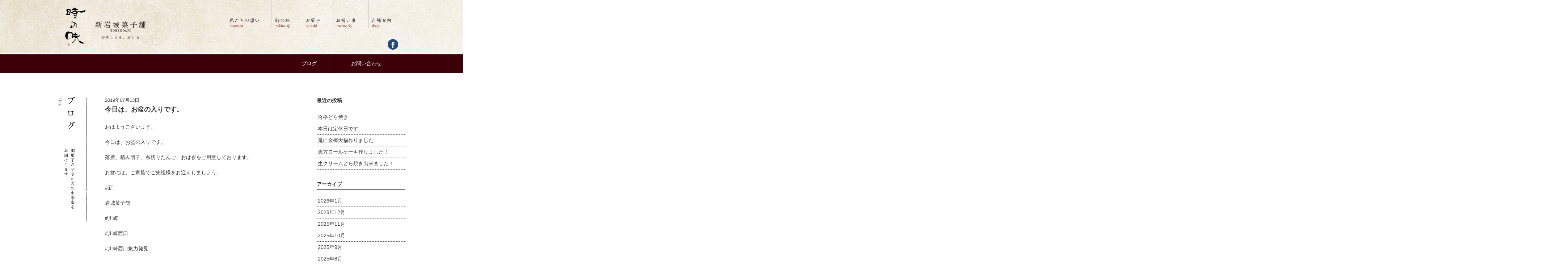

--- FILE ---
content_type: text/html; charset=UTF-8
request_url: https://shiniwaki.com/blog/archives/3531
body_size: 43920
content:
<!DOCTYPE html>
<html><head>
    <meta charset="utf-8">
    <meta name="viewport" content="width=device-width, initial-scale=1.0">
    <title>川崎の和菓子屋｜新岩城菓子舗</title>
    <meta name="description" content="川崎の和菓子屋、新岩城菓子舗は川崎ポテト、四代目の朝焼きどら焼きが人気の和菓子屋です。誕生餅（一生餅）、お祝い事や法要にご利用ください。ギフト用の詰め合わせや、川崎のお土産にもどうぞ。">
    <meta name="keywords" content="新岩城菓子舗、新岩城菓子舗は川崎ポテト、川崎の和菓子屋"><link rel="stylesheet" href="https://maxcdn.bootstrapcdn.com/font-awesome/4.4.0/css/font-awesome.min.css">
    <link rel="stylesheet" href="https://shiniwaki.com/cms/wp-content/themes/shiniwaki_v1/public/styles/style.css">
    <!-- link(rel="stylesheet", href="public/styles/mobile.css" media="screen and (max-width: 480px)")-->
    <meta name='robots' content='index, follow, max-image-preview:large, max-snippet:-1, max-video-preview:-1' />

	<!-- This site is optimized with the Yoast SEO plugin v26.8 - https://yoast.com/product/yoast-seo-wordpress/ -->
	<link rel="canonical" href="https://shiniwaki.com/blog/archives/3531" />
	<meta property="og:locale" content="ja_JP" />
	<meta property="og:type" content="article" />
	<meta property="og:title" content="今日は、お盆の入りです。 - 新岩城菓子舗" />
	<meta property="og:description" content="おはようございます。 今日は、お盆の入りです。 落雁、積み団子、糸切りだんご、おはぎをご用意しております。 お盆には、ご家族でご先祖様をお迎えしましょう。 #新 岩城菓子舗 #川崎 #川崎西口 #川崎西口魅力発見 #川崎 [&hellip;]" />
	<meta property="og:url" content="https://shiniwaki.com/blog/archives/3531" />
	<meta property="og:site_name" content="新岩城菓子舗" />
	<meta property="article:published_time" content="2019-07-13T00:33:37+00:00" />
	<meta property="article:modified_time" content="2019-07-13T00:33:38+00:00" />
	<meta property="og:image" content="https://shiniwaki.com/cms/wp-content/uploads/2019/07/668f74e3-225a-469d-9802-b483a362134d.jpg" />
	<meta name="author" content="shiniwaki0000" />
	<meta name="twitter:card" content="summary_large_image" />
	<meta name="twitter:label1" content="執筆者" />
	<meta name="twitter:data1" content="shiniwaki0000" />
	<script type="application/ld+json" class="yoast-schema-graph">{"@context":"https://schema.org","@graph":[{"@type":"Article","@id":"https://shiniwaki.com/blog/archives/3531#article","isPartOf":{"@id":"https://shiniwaki.com/blog/archives/3531"},"author":{"name":"shiniwaki0000","@id":"https://shiniwaki.com/#/schema/person/906c9b6851d7a1271fbcbc263c878643"},"headline":"今日は、お盆の入りです。","datePublished":"2019-07-13T00:33:37+00:00","dateModified":"2019-07-13T00:33:38+00:00","mainEntityOfPage":{"@id":"https://shiniwaki.com/blog/archives/3531"},"wordCount":15,"commentCount":0,"image":{"@id":"https://shiniwaki.com/blog/archives/3531#primaryimage"},"thumbnailUrl":"https://shiniwaki.com/cms/wp-content/uploads/2019/07/668f74e3-225a-469d-9802-b483a362134d.jpg","inLanguage":"ja","potentialAction":[{"@type":"CommentAction","name":"Comment","target":["https://shiniwaki.com/blog/archives/3531#respond"]}]},{"@type":"WebPage","@id":"https://shiniwaki.com/blog/archives/3531","url":"https://shiniwaki.com/blog/archives/3531","name":"今日は、お盆の入りです。 - 新岩城菓子舗","isPartOf":{"@id":"https://shiniwaki.com/#website"},"primaryImageOfPage":{"@id":"https://shiniwaki.com/blog/archives/3531#primaryimage"},"image":{"@id":"https://shiniwaki.com/blog/archives/3531#primaryimage"},"thumbnailUrl":"https://shiniwaki.com/cms/wp-content/uploads/2019/07/668f74e3-225a-469d-9802-b483a362134d.jpg","datePublished":"2019-07-13T00:33:37+00:00","dateModified":"2019-07-13T00:33:38+00:00","author":{"@id":"https://shiniwaki.com/#/schema/person/906c9b6851d7a1271fbcbc263c878643"},"breadcrumb":{"@id":"https://shiniwaki.com/blog/archives/3531#breadcrumb"},"inLanguage":"ja","potentialAction":[{"@type":"ReadAction","target":["https://shiniwaki.com/blog/archives/3531"]}]},{"@type":"ImageObject","inLanguage":"ja","@id":"https://shiniwaki.com/blog/archives/3531#primaryimage","url":"https://shiniwaki.com/cms/wp-content/uploads/2019/07/668f74e3-225a-469d-9802-b483a362134d.jpg","contentUrl":"https://shiniwaki.com/cms/wp-content/uploads/2019/07/668f74e3-225a-469d-9802-b483a362134d.jpg","width":1440,"height":1440},{"@type":"BreadcrumbList","@id":"https://shiniwaki.com/blog/archives/3531#breadcrumb","itemListElement":[{"@type":"ListItem","position":1,"name":"ホーム","item":"https://shiniwaki.com/"},{"@type":"ListItem","position":2,"name":"今日は、お盆の入りです。"}]},{"@type":"WebSite","@id":"https://shiniwaki.com/#website","url":"https://shiniwaki.com/","name":"新岩城菓子舗","description":"","potentialAction":[{"@type":"SearchAction","target":{"@type":"EntryPoint","urlTemplate":"https://shiniwaki.com/?s={search_term_string}"},"query-input":{"@type":"PropertyValueSpecification","valueRequired":true,"valueName":"search_term_string"}}],"inLanguage":"ja"},{"@type":"Person","@id":"https://shiniwaki.com/#/schema/person/906c9b6851d7a1271fbcbc263c878643","name":"shiniwaki0000","image":{"@type":"ImageObject","inLanguage":"ja","@id":"https://shiniwaki.com/#/schema/person/image/","url":"https://secure.gravatar.com/avatar/b36808029894800283e47dcf9296d9b818987d5b5d68eaaf1794e695700e8cd7?s=96&d=mm&r=g","contentUrl":"https://secure.gravatar.com/avatar/b36808029894800283e47dcf9296d9b818987d5b5d68eaaf1794e695700e8cd7?s=96&d=mm&r=g","caption":"shiniwaki0000"},"url":"https://shiniwaki.com/blog/archives/author/shiniwaki0000"}]}</script>
	<!-- / Yoast SEO plugin. -->


<link rel="alternate" type="application/rss+xml" title="新岩城菓子舗 &raquo; 今日は、お盆の入りです。 のコメントのフィード" href="https://shiniwaki.com/blog/archives/3531/feed" />
<link rel="alternate" title="oEmbed (JSON)" type="application/json+oembed" href="https://shiniwaki.com/wp-json/oembed/1.0/embed?url=https%3A%2F%2Fshiniwaki.com%2Fblog%2Farchives%2F3531" />
<link rel="alternate" title="oEmbed (XML)" type="text/xml+oembed" href="https://shiniwaki.com/wp-json/oembed/1.0/embed?url=https%3A%2F%2Fshiniwaki.com%2Fblog%2Farchives%2F3531&#038;format=xml" />
<style id='wp-img-auto-sizes-contain-inline-css' type='text/css'>
img:is([sizes=auto i],[sizes^="auto," i]){contain-intrinsic-size:3000px 1500px}
/*# sourceURL=wp-img-auto-sizes-contain-inline-css */
</style>
<style id='wp-emoji-styles-inline-css' type='text/css'>

	img.wp-smiley, img.emoji {
		display: inline !important;
		border: none !important;
		box-shadow: none !important;
		height: 1em !important;
		width: 1em !important;
		margin: 0 0.07em !important;
		vertical-align: -0.1em !important;
		background: none !important;
		padding: 0 !important;
	}
/*# sourceURL=wp-emoji-styles-inline-css */
</style>
<style id='wp-block-library-inline-css' type='text/css'>
:root{--wp-block-synced-color:#7a00df;--wp-block-synced-color--rgb:122,0,223;--wp-bound-block-color:var(--wp-block-synced-color);--wp-editor-canvas-background:#ddd;--wp-admin-theme-color:#007cba;--wp-admin-theme-color--rgb:0,124,186;--wp-admin-theme-color-darker-10:#006ba1;--wp-admin-theme-color-darker-10--rgb:0,107,160.5;--wp-admin-theme-color-darker-20:#005a87;--wp-admin-theme-color-darker-20--rgb:0,90,135;--wp-admin-border-width-focus:2px}@media (min-resolution:192dpi){:root{--wp-admin-border-width-focus:1.5px}}.wp-element-button{cursor:pointer}:root .has-very-light-gray-background-color{background-color:#eee}:root .has-very-dark-gray-background-color{background-color:#313131}:root .has-very-light-gray-color{color:#eee}:root .has-very-dark-gray-color{color:#313131}:root .has-vivid-green-cyan-to-vivid-cyan-blue-gradient-background{background:linear-gradient(135deg,#00d084,#0693e3)}:root .has-purple-crush-gradient-background{background:linear-gradient(135deg,#34e2e4,#4721fb 50%,#ab1dfe)}:root .has-hazy-dawn-gradient-background{background:linear-gradient(135deg,#faaca8,#dad0ec)}:root .has-subdued-olive-gradient-background{background:linear-gradient(135deg,#fafae1,#67a671)}:root .has-atomic-cream-gradient-background{background:linear-gradient(135deg,#fdd79a,#004a59)}:root .has-nightshade-gradient-background{background:linear-gradient(135deg,#330968,#31cdcf)}:root .has-midnight-gradient-background{background:linear-gradient(135deg,#020381,#2874fc)}:root{--wp--preset--font-size--normal:16px;--wp--preset--font-size--huge:42px}.has-regular-font-size{font-size:1em}.has-larger-font-size{font-size:2.625em}.has-normal-font-size{font-size:var(--wp--preset--font-size--normal)}.has-huge-font-size{font-size:var(--wp--preset--font-size--huge)}.has-text-align-center{text-align:center}.has-text-align-left{text-align:left}.has-text-align-right{text-align:right}.has-fit-text{white-space:nowrap!important}#end-resizable-editor-section{display:none}.aligncenter{clear:both}.items-justified-left{justify-content:flex-start}.items-justified-center{justify-content:center}.items-justified-right{justify-content:flex-end}.items-justified-space-between{justify-content:space-between}.screen-reader-text{border:0;clip-path:inset(50%);height:1px;margin:-1px;overflow:hidden;padding:0;position:absolute;width:1px;word-wrap:normal!important}.screen-reader-text:focus{background-color:#ddd;clip-path:none;color:#444;display:block;font-size:1em;height:auto;left:5px;line-height:normal;padding:15px 23px 14px;text-decoration:none;top:5px;width:auto;z-index:100000}html :where(.has-border-color){border-style:solid}html :where([style*=border-top-color]){border-top-style:solid}html :where([style*=border-right-color]){border-right-style:solid}html :where([style*=border-bottom-color]){border-bottom-style:solid}html :where([style*=border-left-color]){border-left-style:solid}html :where([style*=border-width]){border-style:solid}html :where([style*=border-top-width]){border-top-style:solid}html :where([style*=border-right-width]){border-right-style:solid}html :where([style*=border-bottom-width]){border-bottom-style:solid}html :where([style*=border-left-width]){border-left-style:solid}html :where(img[class*=wp-image-]){height:auto;max-width:100%}:where(figure){margin:0 0 1em}html :where(.is-position-sticky){--wp-admin--admin-bar--position-offset:var(--wp-admin--admin-bar--height,0px)}@media screen and (max-width:600px){html :where(.is-position-sticky){--wp-admin--admin-bar--position-offset:0px}}

/*# sourceURL=wp-block-library-inline-css */
</style><style id='global-styles-inline-css' type='text/css'>
:root{--wp--preset--aspect-ratio--square: 1;--wp--preset--aspect-ratio--4-3: 4/3;--wp--preset--aspect-ratio--3-4: 3/4;--wp--preset--aspect-ratio--3-2: 3/2;--wp--preset--aspect-ratio--2-3: 2/3;--wp--preset--aspect-ratio--16-9: 16/9;--wp--preset--aspect-ratio--9-16: 9/16;--wp--preset--color--black: #000000;--wp--preset--color--cyan-bluish-gray: #abb8c3;--wp--preset--color--white: #ffffff;--wp--preset--color--pale-pink: #f78da7;--wp--preset--color--vivid-red: #cf2e2e;--wp--preset--color--luminous-vivid-orange: #ff6900;--wp--preset--color--luminous-vivid-amber: #fcb900;--wp--preset--color--light-green-cyan: #7bdcb5;--wp--preset--color--vivid-green-cyan: #00d084;--wp--preset--color--pale-cyan-blue: #8ed1fc;--wp--preset--color--vivid-cyan-blue: #0693e3;--wp--preset--color--vivid-purple: #9b51e0;--wp--preset--gradient--vivid-cyan-blue-to-vivid-purple: linear-gradient(135deg,rgb(6,147,227) 0%,rgb(155,81,224) 100%);--wp--preset--gradient--light-green-cyan-to-vivid-green-cyan: linear-gradient(135deg,rgb(122,220,180) 0%,rgb(0,208,130) 100%);--wp--preset--gradient--luminous-vivid-amber-to-luminous-vivid-orange: linear-gradient(135deg,rgb(252,185,0) 0%,rgb(255,105,0) 100%);--wp--preset--gradient--luminous-vivid-orange-to-vivid-red: linear-gradient(135deg,rgb(255,105,0) 0%,rgb(207,46,46) 100%);--wp--preset--gradient--very-light-gray-to-cyan-bluish-gray: linear-gradient(135deg,rgb(238,238,238) 0%,rgb(169,184,195) 100%);--wp--preset--gradient--cool-to-warm-spectrum: linear-gradient(135deg,rgb(74,234,220) 0%,rgb(151,120,209) 20%,rgb(207,42,186) 40%,rgb(238,44,130) 60%,rgb(251,105,98) 80%,rgb(254,248,76) 100%);--wp--preset--gradient--blush-light-purple: linear-gradient(135deg,rgb(255,206,236) 0%,rgb(152,150,240) 100%);--wp--preset--gradient--blush-bordeaux: linear-gradient(135deg,rgb(254,205,165) 0%,rgb(254,45,45) 50%,rgb(107,0,62) 100%);--wp--preset--gradient--luminous-dusk: linear-gradient(135deg,rgb(255,203,112) 0%,rgb(199,81,192) 50%,rgb(65,88,208) 100%);--wp--preset--gradient--pale-ocean: linear-gradient(135deg,rgb(255,245,203) 0%,rgb(182,227,212) 50%,rgb(51,167,181) 100%);--wp--preset--gradient--electric-grass: linear-gradient(135deg,rgb(202,248,128) 0%,rgb(113,206,126) 100%);--wp--preset--gradient--midnight: linear-gradient(135deg,rgb(2,3,129) 0%,rgb(40,116,252) 100%);--wp--preset--font-size--small: 13px;--wp--preset--font-size--medium: 20px;--wp--preset--font-size--large: 36px;--wp--preset--font-size--x-large: 42px;--wp--preset--spacing--20: 0.44rem;--wp--preset--spacing--30: 0.67rem;--wp--preset--spacing--40: 1rem;--wp--preset--spacing--50: 1.5rem;--wp--preset--spacing--60: 2.25rem;--wp--preset--spacing--70: 3.38rem;--wp--preset--spacing--80: 5.06rem;--wp--preset--shadow--natural: 6px 6px 9px rgba(0, 0, 0, 0.2);--wp--preset--shadow--deep: 12px 12px 50px rgba(0, 0, 0, 0.4);--wp--preset--shadow--sharp: 6px 6px 0px rgba(0, 0, 0, 0.2);--wp--preset--shadow--outlined: 6px 6px 0px -3px rgb(255, 255, 255), 6px 6px rgb(0, 0, 0);--wp--preset--shadow--crisp: 6px 6px 0px rgb(0, 0, 0);}:where(.is-layout-flex){gap: 0.5em;}:where(.is-layout-grid){gap: 0.5em;}body .is-layout-flex{display: flex;}.is-layout-flex{flex-wrap: wrap;align-items: center;}.is-layout-flex > :is(*, div){margin: 0;}body .is-layout-grid{display: grid;}.is-layout-grid > :is(*, div){margin: 0;}:where(.wp-block-columns.is-layout-flex){gap: 2em;}:where(.wp-block-columns.is-layout-grid){gap: 2em;}:where(.wp-block-post-template.is-layout-flex){gap: 1.25em;}:where(.wp-block-post-template.is-layout-grid){gap: 1.25em;}.has-black-color{color: var(--wp--preset--color--black) !important;}.has-cyan-bluish-gray-color{color: var(--wp--preset--color--cyan-bluish-gray) !important;}.has-white-color{color: var(--wp--preset--color--white) !important;}.has-pale-pink-color{color: var(--wp--preset--color--pale-pink) !important;}.has-vivid-red-color{color: var(--wp--preset--color--vivid-red) !important;}.has-luminous-vivid-orange-color{color: var(--wp--preset--color--luminous-vivid-orange) !important;}.has-luminous-vivid-amber-color{color: var(--wp--preset--color--luminous-vivid-amber) !important;}.has-light-green-cyan-color{color: var(--wp--preset--color--light-green-cyan) !important;}.has-vivid-green-cyan-color{color: var(--wp--preset--color--vivid-green-cyan) !important;}.has-pale-cyan-blue-color{color: var(--wp--preset--color--pale-cyan-blue) !important;}.has-vivid-cyan-blue-color{color: var(--wp--preset--color--vivid-cyan-blue) !important;}.has-vivid-purple-color{color: var(--wp--preset--color--vivid-purple) !important;}.has-black-background-color{background-color: var(--wp--preset--color--black) !important;}.has-cyan-bluish-gray-background-color{background-color: var(--wp--preset--color--cyan-bluish-gray) !important;}.has-white-background-color{background-color: var(--wp--preset--color--white) !important;}.has-pale-pink-background-color{background-color: var(--wp--preset--color--pale-pink) !important;}.has-vivid-red-background-color{background-color: var(--wp--preset--color--vivid-red) !important;}.has-luminous-vivid-orange-background-color{background-color: var(--wp--preset--color--luminous-vivid-orange) !important;}.has-luminous-vivid-amber-background-color{background-color: var(--wp--preset--color--luminous-vivid-amber) !important;}.has-light-green-cyan-background-color{background-color: var(--wp--preset--color--light-green-cyan) !important;}.has-vivid-green-cyan-background-color{background-color: var(--wp--preset--color--vivid-green-cyan) !important;}.has-pale-cyan-blue-background-color{background-color: var(--wp--preset--color--pale-cyan-blue) !important;}.has-vivid-cyan-blue-background-color{background-color: var(--wp--preset--color--vivid-cyan-blue) !important;}.has-vivid-purple-background-color{background-color: var(--wp--preset--color--vivid-purple) !important;}.has-black-border-color{border-color: var(--wp--preset--color--black) !important;}.has-cyan-bluish-gray-border-color{border-color: var(--wp--preset--color--cyan-bluish-gray) !important;}.has-white-border-color{border-color: var(--wp--preset--color--white) !important;}.has-pale-pink-border-color{border-color: var(--wp--preset--color--pale-pink) !important;}.has-vivid-red-border-color{border-color: var(--wp--preset--color--vivid-red) !important;}.has-luminous-vivid-orange-border-color{border-color: var(--wp--preset--color--luminous-vivid-orange) !important;}.has-luminous-vivid-amber-border-color{border-color: var(--wp--preset--color--luminous-vivid-amber) !important;}.has-light-green-cyan-border-color{border-color: var(--wp--preset--color--light-green-cyan) !important;}.has-vivid-green-cyan-border-color{border-color: var(--wp--preset--color--vivid-green-cyan) !important;}.has-pale-cyan-blue-border-color{border-color: var(--wp--preset--color--pale-cyan-blue) !important;}.has-vivid-cyan-blue-border-color{border-color: var(--wp--preset--color--vivid-cyan-blue) !important;}.has-vivid-purple-border-color{border-color: var(--wp--preset--color--vivid-purple) !important;}.has-vivid-cyan-blue-to-vivid-purple-gradient-background{background: var(--wp--preset--gradient--vivid-cyan-blue-to-vivid-purple) !important;}.has-light-green-cyan-to-vivid-green-cyan-gradient-background{background: var(--wp--preset--gradient--light-green-cyan-to-vivid-green-cyan) !important;}.has-luminous-vivid-amber-to-luminous-vivid-orange-gradient-background{background: var(--wp--preset--gradient--luminous-vivid-amber-to-luminous-vivid-orange) !important;}.has-luminous-vivid-orange-to-vivid-red-gradient-background{background: var(--wp--preset--gradient--luminous-vivid-orange-to-vivid-red) !important;}.has-very-light-gray-to-cyan-bluish-gray-gradient-background{background: var(--wp--preset--gradient--very-light-gray-to-cyan-bluish-gray) !important;}.has-cool-to-warm-spectrum-gradient-background{background: var(--wp--preset--gradient--cool-to-warm-spectrum) !important;}.has-blush-light-purple-gradient-background{background: var(--wp--preset--gradient--blush-light-purple) !important;}.has-blush-bordeaux-gradient-background{background: var(--wp--preset--gradient--blush-bordeaux) !important;}.has-luminous-dusk-gradient-background{background: var(--wp--preset--gradient--luminous-dusk) !important;}.has-pale-ocean-gradient-background{background: var(--wp--preset--gradient--pale-ocean) !important;}.has-electric-grass-gradient-background{background: var(--wp--preset--gradient--electric-grass) !important;}.has-midnight-gradient-background{background: var(--wp--preset--gradient--midnight) !important;}.has-small-font-size{font-size: var(--wp--preset--font-size--small) !important;}.has-medium-font-size{font-size: var(--wp--preset--font-size--medium) !important;}.has-large-font-size{font-size: var(--wp--preset--font-size--large) !important;}.has-x-large-font-size{font-size: var(--wp--preset--font-size--x-large) !important;}
/*# sourceURL=global-styles-inline-css */
</style>

<style id='classic-theme-styles-inline-css' type='text/css'>
/*! This file is auto-generated */
.wp-block-button__link{color:#fff;background-color:#32373c;border-radius:9999px;box-shadow:none;text-decoration:none;padding:calc(.667em + 2px) calc(1.333em + 2px);font-size:1.125em}.wp-block-file__button{background:#32373c;color:#fff;text-decoration:none}
/*# sourceURL=/wp-includes/css/classic-themes.min.css */
</style>
<link rel="https://api.w.org/" href="https://shiniwaki.com/wp-json/" /><link rel="alternate" title="JSON" type="application/json" href="https://shiniwaki.com/wp-json/wp/v2/posts/3531" /><link rel="EditURI" type="application/rsd+xml" title="RSD" href="https://shiniwaki.com/cms/xmlrpc.php?rsd" />
<meta name="generator" content="WordPress 6.9" />
<link rel='shortlink' href='https://shiniwaki.com/?p=3531' />
  </head>
  <body class="single ">
    <div id="wrapper">
    	      <header class="page">
        <div class="header-inner">
          <div class="cols">
            <div class="col">
              <div class="logo"><a href="https://shiniwaki.com"><img src="https://shiniwaki.com/cms/wp-content/themes/shiniwaki_v1/public/images/share/logo.png" alt="新岩城菓子舗"></a></div>
            </div>
            <div class="col">
              <nav class="gnav">
                <ul class="navigation">
                  <li><a href="https://shiniwaki.com/concept"><img src="https://shiniwaki.com/cms/wp-content/themes/shiniwaki_v1/public/images/share/gnav01_b.png" alt="私たちの想い concept"></a></li>
                  <li><a href="https://shiniwaki.com/tokinoaji"><img src="https://shiniwaki.com/cms/wp-content/themes/shiniwaki_v1/public/images/share/gnav02_b.png" alt="時の味 tokinoaji"></a></li>
                  <li><a href="https://shiniwaki.com/okashi"><img src="https://shiniwaki.com/cms/wp-content/themes/shiniwaki_v1/public/images/share/gnav03_b.png" alt="お菓子 okashi"></a></li>
                  <li><a href="https://shiniwaki.com/memorial"><img src="https://shiniwaki.com/cms/wp-content/themes/shiniwaki_v1/public/images/share/gnav04_b.png" alt="お祝い事 memorial"></a></li>
                  <li><a href="https://shiniwaki.com/shop"><img src="https://shiniwaki.com/cms/wp-content/themes/shiniwaki_v1/public/images/share/gnav05_b.png" alt="店舗案内"></a></li>
                </ul>
              </nav>
              <div class="sns">
                <ul>
                  <li><a href="https://www.facebook.com/shiniwaki/"><img src="https://shiniwaki.com/cms/wp-content/themes/shiniwaki_v1/public/images/share/fb.png" alt="公式facebookページ"></a></li>
                  <!--li
                  a(href="http://plus.google.com/")
                    img(src="public/images/share/gp.png", alt="公式Google＋")ｑ
                  -->
                </ul>
              </div>
            </div>
          </div>
        </div>
      </header>
      <div class="ribbon">
        <div class="inner">
          <nav>
            <ul class="navigation">
              <li><a href="https://shiniwaki.com/blog">ブログ</a></li>
              <li><a href="https://shiniwaki.com/contact">お問い合わせ</a></li>
            </ul>
          </nav>
        </div>
      </div>    	<div id="container">
    		<div class="contents">
    			
 	<div class="page-contents">
		<div class="cols cols-3">
			<div class="col page-ttl">
				<img src="https://shiniwaki.com/cms/wp-content/themes/shiniwaki_v1/public/images/blog/ttl.png" alt="お菓子の話やお店の出来事をお届けします。">
			</div>
			<div class="col post">
				<div class="post-ttl">
					<div class="date">2019年07月13日</div>
					<h2>今日は、お盆の入りです。</h2>
				</div>
				<div class="post-body">
					<p>おはようございます。</p>
<p>今日は、お盆の入りです。</p>
<p>落雁、積み団子、糸切りだんご、おはぎをご用意しております。</p>
<p>お盆には、ご家族でご先祖様をお迎えしましょう。</p>
<p>#新</p>
<p>岩城菓子舗</p>
<p>#川崎</p>
<p>#川崎西口</p>
<p>#川崎西口魅力発見</p>
<p>#川崎和菓子</p>
<p>#朝焼きどら焼き</p>
<p>#毎朝焼いている</p>
<p>#サイクルラックのあるお店</p>
<p>#サイクルラック設置店</p>
<p>#サイクリスト</p>
<p>#川崎名産品</p>
<p>#川崎土産</p>
<p>#お盆</p>
<p>#お盆のお菓子</p>
<p>#おはぎ</p>
<p>#お盆のお迎え</p>
<p>《嫁姑ブログ》</p>
<p>shiniwaki.seesaa.net/s/</p>
<p>《新岩城のホームページ》</p>
<p>http://shiniwaki.com</p>
<p>《Instagram》</p>
<p>shiniwakikashiho<img fetchpriority="high" decoding="async" src="https://shiniwaki.com/cms/wp-content/uploads/2019/07/668f74e3-225a-469d-9802-b483a362134d.jpg" class="size-thumbnail wp-image-3529" width="1440" height="1440" srcset="https://shiniwaki.com/cms/wp-content/uploads/2019/07/668f74e3-225a-469d-9802-b483a362134d.jpg 1440w, https://shiniwaki.com/cms/wp-content/uploads/2019/07/668f74e3-225a-469d-9802-b483a362134d-150x150.jpg 150w, https://shiniwaki.com/cms/wp-content/uploads/2019/07/668f74e3-225a-469d-9802-b483a362134d-300x300.jpg 300w, https://shiniwaki.com/cms/wp-content/uploads/2019/07/668f74e3-225a-469d-9802-b483a362134d-768x768.jpg 768w, https://shiniwaki.com/cms/wp-content/uploads/2019/07/668f74e3-225a-469d-9802-b483a362134d-1024x1024.jpg 1024w, https://shiniwaki.com/cms/wp-content/uploads/2019/07/668f74e3-225a-469d-9802-b483a362134d-505x505.jpg 505w" sizes="(max-width: 1440px) 100vw, 1440px" /></p>
<figure><figcaption>新岩城の糸切りだんご</figcaption></figure>
<div id="attachment_3530" style="width: 4042px" class="wp-caption alignnone"><img decoding="async" aria-describedby="caption-attachment-3530" src="https://shiniwaki.com/cms/wp-content/uploads/2019/07/img_8969-1.jpg" class="size-thumbnail wp-image-3530" width="4032" height="3024" srcset="https://shiniwaki.com/cms/wp-content/uploads/2019/07/img_8969-1.jpg 4032w, https://shiniwaki.com/cms/wp-content/uploads/2019/07/img_8969-1-300x225.jpg 300w, https://shiniwaki.com/cms/wp-content/uploads/2019/07/img_8969-1-768x576.jpg 768w, https://shiniwaki.com/cms/wp-content/uploads/2019/07/img_8969-1-1024x768.jpg 1024w, https://shiniwaki.com/cms/wp-content/uploads/2019/07/img_8969-1-505x379.jpg 505w" sizes="(max-width: 4032px) 100vw, 4032px" /><p id="caption-attachment-3530" class="wp-caption-text">新岩城の積み団子</p></div>
				</div>
				<div class="pager">
					<a href="https://shiniwaki.com/blog/archives/3527" rel="prev"><< 前の記事</a>					<a href="https://shiniwaki.com/blog/archives/3534" rel="next">次の記事 >></a>				</div>
			</div>
			<div class="col archives">
	
		<div class="widget">
		<h4>最近の投稿</h4>
		<ul>
											<li>
					<a href="https://shiniwaki.com/blog/archives/11798">合格どら焼き</a>
									</li>
											<li>
					<a href="https://shiniwaki.com/blog/archives/11794">本日は定休日です</a>
									</li>
											<li>
					<a href="https://shiniwaki.com/blog/archives/11790">鬼に金棒大福作りました</a>
									</li>
											<li>
					<a href="https://shiniwaki.com/blog/archives/11786">恵方ロールケーキ作りました！</a>
									</li>
											<li>
					<a href="https://shiniwaki.com/blog/archives/11783">生クリームどら焼き出来ました！</a>
									</li>
					</ul>

		</div><div class="widget"><h4>アーカイブ</h4>
			<ul>
					<li><a href='https://shiniwaki.com/blog/archives/date/2026/01'>2026年1月</a></li>
	<li><a href='https://shiniwaki.com/blog/archives/date/2025/12'>2025年12月</a></li>
	<li><a href='https://shiniwaki.com/blog/archives/date/2025/11'>2025年11月</a></li>
	<li><a href='https://shiniwaki.com/blog/archives/date/2025/10'>2025年10月</a></li>
	<li><a href='https://shiniwaki.com/blog/archives/date/2025/09'>2025年9月</a></li>
	<li><a href='https://shiniwaki.com/blog/archives/date/2025/08'>2025年8月</a></li>
	<li><a href='https://shiniwaki.com/blog/archives/date/2025/07'>2025年7月</a></li>
	<li><a href='https://shiniwaki.com/blog/archives/date/2025/06'>2025年6月</a></li>
	<li><a href='https://shiniwaki.com/blog/archives/date/2025/05'>2025年5月</a></li>
	<li><a href='https://shiniwaki.com/blog/archives/date/2025/04'>2025年4月</a></li>
	<li><a href='https://shiniwaki.com/blog/archives/date/2025/03'>2025年3月</a></li>
	<li><a href='https://shiniwaki.com/blog/archives/date/2025/02'>2025年2月</a></li>
	<li><a href='https://shiniwaki.com/blog/archives/date/2025/01'>2025年1月</a></li>
	<li><a href='https://shiniwaki.com/blog/archives/date/2024/12'>2024年12月</a></li>
	<li><a href='https://shiniwaki.com/blog/archives/date/2024/11'>2024年11月</a></li>
	<li><a href='https://shiniwaki.com/blog/archives/date/2024/10'>2024年10月</a></li>
	<li><a href='https://shiniwaki.com/blog/archives/date/2024/09'>2024年9月</a></li>
	<li><a href='https://shiniwaki.com/blog/archives/date/2024/08'>2024年8月</a></li>
	<li><a href='https://shiniwaki.com/blog/archives/date/2024/07'>2024年7月</a></li>
	<li><a href='https://shiniwaki.com/blog/archives/date/2024/06'>2024年6月</a></li>
	<li><a href='https://shiniwaki.com/blog/archives/date/2024/05'>2024年5月</a></li>
	<li><a href='https://shiniwaki.com/blog/archives/date/2024/04'>2024年4月</a></li>
	<li><a href='https://shiniwaki.com/blog/archives/date/2024/03'>2024年3月</a></li>
	<li><a href='https://shiniwaki.com/blog/archives/date/2024/02'>2024年2月</a></li>
	<li><a href='https://shiniwaki.com/blog/archives/date/2024/01'>2024年1月</a></li>
	<li><a href='https://shiniwaki.com/blog/archives/date/2023/12'>2023年12月</a></li>
	<li><a href='https://shiniwaki.com/blog/archives/date/2023/11'>2023年11月</a></li>
	<li><a href='https://shiniwaki.com/blog/archives/date/2023/10'>2023年10月</a></li>
	<li><a href='https://shiniwaki.com/blog/archives/date/2023/09'>2023年9月</a></li>
	<li><a href='https://shiniwaki.com/blog/archives/date/2023/08'>2023年8月</a></li>
	<li><a href='https://shiniwaki.com/blog/archives/date/2023/07'>2023年7月</a></li>
	<li><a href='https://shiniwaki.com/blog/archives/date/2023/06'>2023年6月</a></li>
	<li><a href='https://shiniwaki.com/blog/archives/date/2023/05'>2023年5月</a></li>
	<li><a href='https://shiniwaki.com/blog/archives/date/2023/04'>2023年4月</a></li>
	<li><a href='https://shiniwaki.com/blog/archives/date/2023/03'>2023年3月</a></li>
	<li><a href='https://shiniwaki.com/blog/archives/date/2023/02'>2023年2月</a></li>
	<li><a href='https://shiniwaki.com/blog/archives/date/2022/11'>2022年11月</a></li>
	<li><a href='https://shiniwaki.com/blog/archives/date/2022/10'>2022年10月</a></li>
	<li><a href='https://shiniwaki.com/blog/archives/date/2022/09'>2022年9月</a></li>
	<li><a href='https://shiniwaki.com/blog/archives/date/2022/08'>2022年8月</a></li>
	<li><a href='https://shiniwaki.com/blog/archives/date/2022/07'>2022年7月</a></li>
	<li><a href='https://shiniwaki.com/blog/archives/date/2022/06'>2022年6月</a></li>
	<li><a href='https://shiniwaki.com/blog/archives/date/2022/05'>2022年5月</a></li>
	<li><a href='https://shiniwaki.com/blog/archives/date/2022/04'>2022年4月</a></li>
	<li><a href='https://shiniwaki.com/blog/archives/date/2022/03'>2022年3月</a></li>
	<li><a href='https://shiniwaki.com/blog/archives/date/2022/02'>2022年2月</a></li>
	<li><a href='https://shiniwaki.com/blog/archives/date/2022/01'>2022年1月</a></li>
	<li><a href='https://shiniwaki.com/blog/archives/date/2021/12'>2021年12月</a></li>
	<li><a href='https://shiniwaki.com/blog/archives/date/2021/11'>2021年11月</a></li>
	<li><a href='https://shiniwaki.com/blog/archives/date/2021/10'>2021年10月</a></li>
	<li><a href='https://shiniwaki.com/blog/archives/date/2021/09'>2021年9月</a></li>
	<li><a href='https://shiniwaki.com/blog/archives/date/2021/08'>2021年8月</a></li>
	<li><a href='https://shiniwaki.com/blog/archives/date/2021/07'>2021年7月</a></li>
	<li><a href='https://shiniwaki.com/blog/archives/date/2021/06'>2021年6月</a></li>
	<li><a href='https://shiniwaki.com/blog/archives/date/2021/05'>2021年5月</a></li>
	<li><a href='https://shiniwaki.com/blog/archives/date/2021/04'>2021年4月</a></li>
	<li><a href='https://shiniwaki.com/blog/archives/date/2021/03'>2021年3月</a></li>
	<li><a href='https://shiniwaki.com/blog/archives/date/2021/02'>2021年2月</a></li>
	<li><a href='https://shiniwaki.com/blog/archives/date/2021/01'>2021年1月</a></li>
	<li><a href='https://shiniwaki.com/blog/archives/date/2020/12'>2020年12月</a></li>
	<li><a href='https://shiniwaki.com/blog/archives/date/2020/11'>2020年11月</a></li>
	<li><a href='https://shiniwaki.com/blog/archives/date/2020/10'>2020年10月</a></li>
	<li><a href='https://shiniwaki.com/blog/archives/date/2020/09'>2020年9月</a></li>
	<li><a href='https://shiniwaki.com/blog/archives/date/2020/08'>2020年8月</a></li>
	<li><a href='https://shiniwaki.com/blog/archives/date/2020/07'>2020年7月</a></li>
	<li><a href='https://shiniwaki.com/blog/archives/date/2020/06'>2020年6月</a></li>
	<li><a href='https://shiniwaki.com/blog/archives/date/2020/05'>2020年5月</a></li>
	<li><a href='https://shiniwaki.com/blog/archives/date/2020/04'>2020年4月</a></li>
	<li><a href='https://shiniwaki.com/blog/archives/date/2020/03'>2020年3月</a></li>
	<li><a href='https://shiniwaki.com/blog/archives/date/2020/02'>2020年2月</a></li>
	<li><a href='https://shiniwaki.com/blog/archives/date/2020/01'>2020年1月</a></li>
	<li><a href='https://shiniwaki.com/blog/archives/date/2019/12'>2019年12月</a></li>
	<li><a href='https://shiniwaki.com/blog/archives/date/2019/11'>2019年11月</a></li>
	<li><a href='https://shiniwaki.com/blog/archives/date/2019/10'>2019年10月</a></li>
	<li><a href='https://shiniwaki.com/blog/archives/date/2019/09'>2019年9月</a></li>
	<li><a href='https://shiniwaki.com/blog/archives/date/2019/08'>2019年8月</a></li>
	<li><a href='https://shiniwaki.com/blog/archives/date/2019/07'>2019年7月</a></li>
	<li><a href='https://shiniwaki.com/blog/archives/date/2019/06'>2019年6月</a></li>
	<li><a href='https://shiniwaki.com/blog/archives/date/2019/05'>2019年5月</a></li>
	<li><a href='https://shiniwaki.com/blog/archives/date/2019/04'>2019年4月</a></li>
	<li><a href='https://shiniwaki.com/blog/archives/date/2019/03'>2019年3月</a></li>
	<li><a href='https://shiniwaki.com/blog/archives/date/2019/02'>2019年2月</a></li>
	<li><a href='https://shiniwaki.com/blog/archives/date/2019/01'>2019年1月</a></li>
	<li><a href='https://shiniwaki.com/blog/archives/date/2018/12'>2018年12月</a></li>
	<li><a href='https://shiniwaki.com/blog/archives/date/2018/11'>2018年11月</a></li>
	<li><a href='https://shiniwaki.com/blog/archives/date/2018/10'>2018年10月</a></li>
	<li><a href='https://shiniwaki.com/blog/archives/date/2018/09'>2018年9月</a></li>
	<li><a href='https://shiniwaki.com/blog/archives/date/2018/08'>2018年8月</a></li>
	<li><a href='https://shiniwaki.com/blog/archives/date/2018/07'>2018年7月</a></li>
	<li><a href='https://shiniwaki.com/blog/archives/date/2018/06'>2018年6月</a></li>
	<li><a href='https://shiniwaki.com/blog/archives/date/2018/05'>2018年5月</a></li>
	<li><a href='https://shiniwaki.com/blog/archives/date/2018/04'>2018年4月</a></li>
	<li><a href='https://shiniwaki.com/blog/archives/date/2018/03'>2018年3月</a></li>
	<li><a href='https://shiniwaki.com/blog/archives/date/2018/02'>2018年2月</a></li>
	<li><a href='https://shiniwaki.com/blog/archives/date/2018/01'>2018年1月</a></li>
	<li><a href='https://shiniwaki.com/blog/archives/date/2017/12'>2017年12月</a></li>
	<li><a href='https://shiniwaki.com/blog/archives/date/2017/11'>2017年11月</a></li>
	<li><a href='https://shiniwaki.com/blog/archives/date/2017/10'>2017年10月</a></li>
	<li><a href='https://shiniwaki.com/blog/archives/date/2017/09'>2017年9月</a></li>
	<li><a href='https://shiniwaki.com/blog/archives/date/2017/08'>2017年8月</a></li>
	<li><a href='https://shiniwaki.com/blog/archives/date/2017/07'>2017年7月</a></li>
	<li><a href='https://shiniwaki.com/blog/archives/date/2017/06'>2017年6月</a></li>
	<li><a href='https://shiniwaki.com/blog/archives/date/2017/05'>2017年5月</a></li>
	<li><a href='https://shiniwaki.com/blog/archives/date/2017/04'>2017年4月</a></li>
	<li><a href='https://shiniwaki.com/blog/archives/date/2017/03'>2017年3月</a></li>
	<li><a href='https://shiniwaki.com/blog/archives/date/2017/02'>2017年2月</a></li>
	<li><a href='https://shiniwaki.com/blog/archives/date/2017/01'>2017年1月</a></li>
	<li><a href='https://shiniwaki.com/blog/archives/date/2016/12'>2016年12月</a></li>
	<li><a href='https://shiniwaki.com/blog/archives/date/2016/11'>2016年11月</a></li>
			</ul>

			</div><div class="widget"><h4>カテゴリー</h4>
			<ul>
					<li class="cat-item cat-item-2"><a href="https://shiniwaki.com/blog/archives/category/%e5%b7%9d%e5%b4%8e%e5%92%8c%e8%8f%93%e5%ad%90">川崎和菓子</a>
</li>
	<li class="cat-item cat-item-1"><a href="https://shiniwaki.com/blog/archives/category/%e6%9c%aa%e5%88%86%e9%a1%9e">未分類</a>
</li>
			</ul>

			</div></div>
		</div>
	</div>
        </div>
      </div>
    </div>
    <footer>

			      <section class="dots"></section>
      <section class="fnav-container">
        <div class="inner">
          <div class="cols">
            <div class="col span-4">
              <ul class="fnav">
                <li><a href="https://shiniwaki.com/concept">私たちの想い</a></li>
                <li><a href="https://shiniwaki.com/tokinoaji">時の味</a></li>
                <li><a href="https://shiniwaki.com/okashi">お菓子</a></li>
                <li><a href="https://shiniwaki.com/memorial">お祝い事</a></li>
              </ul>
              <ul class="fnav">
                <li><a href="https://shiniwaki.com/dorayaki">朝焼きどら焼き</a></li>
                <li><a href="https://shiniwaki.com/okashi">季節のお菓子</a></li>
                <li><a href="https://shiniwaki.com/kawasakipotato">川崎銘菓</a></li>
              </ul>
            </div>
            <div class="col span-4">
              <ul class="sns-banner">
                <li><a href="https://www.facebook.com/shiniwaki/"><img src="https://shiniwaki.com/cms/wp-content/themes/shiniwaki_v1/public/images/share/fb_banner.png" alt=""></a></li>
                <li><a href="https://shiniwaki.com/blog"><img src="https://shiniwaki.com/cms/wp-content/themes/shiniwaki_v1/public/images/share/blog_banner.png" alt=""></a></li>
              </ul>
            </div>
            <div class="col span-4">
              <ul class="address">
                <li><img src="https://shiniwaki.com/cms/wp-content/themes/shiniwaki_v1/public/images/share/footer-logo.png" alt="新岩城菓子舗"></li>
                <li>〒212-0016 川崎市幸区南幸町1丁目1番地</li>
                <li class="tel">Tel.044-522-2721</li>
                <li>営業時間／8：00 - 18：00</li>
				 <li>定休日／火曜日</li> 
                <li><a href="https://shiniwaki.com/shop">アクセス｜</a><a href="https://shiniwaki.com/contact">お問い合わせ</a></li>
              </ul>
            </div>
          </div>
        </div>
      </section>
      <div class="copyrights">
        <div class="inner">
          <ul>
            <li><a href="https://shiniwaki.com/privacy">個人情報の取扱</a></li>
            <li><a href="#">リンク</a></li>
            <li>copyright &copy; shiniwaki All Rights reserved</li>
          </ul>
        </div>
      </div>
    </footer>
    <script src="//ajax.googleapis.com/ajax/libs/jquery/1.12.4/jquery.min.js"></script>
    <script src="https://shiniwaki.com/cms/wp-content/themes/shiniwaki_v1/public/scripts/lib/jquery.flexslider.js"></script>
    <link rel="stylesheet" href="https://shiniwaki.com/cms/wp-content/themes/shiniwaki_v1/public/scripts/lib/flexslider.css">
    <script src="https://ajaxzip3.github.io/ajaxzip3.js" charset="UTF-8"></script>
    <script src="https://shiniwaki.com/cms/wp-content/themes/shiniwaki_v1/public/scripts/script.js"></script>
<script>
  (function(i,s,o,g,r,a,m){i['GoogleAnalyticsObject']=r;i[r]=i[r]||function(){
  (i[r].q=i[r].q||[]).push(arguments)},i[r].l=1*new Date();a=s.createElement(o),
  m=s.getElementsByTagName(o)[0];a.async=1;a.src=g;m.parentNode.insertBefore(a,m)
  })(window,document,'script','https://www.google-analytics.com/analytics.js','ga');

  ga('create', 'UA-88731733-1', 'auto');
  ga('send', 'pageview');

</script>
  </body>
</html>
<script type="speculationrules">
{"prefetch":[{"source":"document","where":{"and":[{"href_matches":"/*"},{"not":{"href_matches":["/cms/wp-*.php","/cms/wp-admin/*","/cms/wp-content/uploads/*","/cms/wp-content/*","/cms/wp-content/plugins/*","/cms/wp-content/themes/shiniwaki_v1/*","/*\\?(.+)"]}},{"not":{"selector_matches":"a[rel~=\"nofollow\"]"}},{"not":{"selector_matches":".no-prefetch, .no-prefetch a"}}]},"eagerness":"conservative"}]}
</script>
<script id="wp-emoji-settings" type="application/json">
{"baseUrl":"https://s.w.org/images/core/emoji/17.0.2/72x72/","ext":".png","svgUrl":"https://s.w.org/images/core/emoji/17.0.2/svg/","svgExt":".svg","source":{"concatemoji":"https://shiniwaki.com/cms/wp-includes/js/wp-emoji-release.min.js?ver=6.9"}}
</script>
<script type="module">
/* <![CDATA[ */
/*! This file is auto-generated */
const a=JSON.parse(document.getElementById("wp-emoji-settings").textContent),o=(window._wpemojiSettings=a,"wpEmojiSettingsSupports"),s=["flag","emoji"];function i(e){try{var t={supportTests:e,timestamp:(new Date).valueOf()};sessionStorage.setItem(o,JSON.stringify(t))}catch(e){}}function c(e,t,n){e.clearRect(0,0,e.canvas.width,e.canvas.height),e.fillText(t,0,0);t=new Uint32Array(e.getImageData(0,0,e.canvas.width,e.canvas.height).data);e.clearRect(0,0,e.canvas.width,e.canvas.height),e.fillText(n,0,0);const a=new Uint32Array(e.getImageData(0,0,e.canvas.width,e.canvas.height).data);return t.every((e,t)=>e===a[t])}function p(e,t){e.clearRect(0,0,e.canvas.width,e.canvas.height),e.fillText(t,0,0);var n=e.getImageData(16,16,1,1);for(let e=0;e<n.data.length;e++)if(0!==n.data[e])return!1;return!0}function u(e,t,n,a){switch(t){case"flag":return n(e,"\ud83c\udff3\ufe0f\u200d\u26a7\ufe0f","\ud83c\udff3\ufe0f\u200b\u26a7\ufe0f")?!1:!n(e,"\ud83c\udde8\ud83c\uddf6","\ud83c\udde8\u200b\ud83c\uddf6")&&!n(e,"\ud83c\udff4\udb40\udc67\udb40\udc62\udb40\udc65\udb40\udc6e\udb40\udc67\udb40\udc7f","\ud83c\udff4\u200b\udb40\udc67\u200b\udb40\udc62\u200b\udb40\udc65\u200b\udb40\udc6e\u200b\udb40\udc67\u200b\udb40\udc7f");case"emoji":return!a(e,"\ud83e\u1fac8")}return!1}function f(e,t,n,a){let r;const o=(r="undefined"!=typeof WorkerGlobalScope&&self instanceof WorkerGlobalScope?new OffscreenCanvas(300,150):document.createElement("canvas")).getContext("2d",{willReadFrequently:!0}),s=(o.textBaseline="top",o.font="600 32px Arial",{});return e.forEach(e=>{s[e]=t(o,e,n,a)}),s}function r(e){var t=document.createElement("script");t.src=e,t.defer=!0,document.head.appendChild(t)}a.supports={everything:!0,everythingExceptFlag:!0},new Promise(t=>{let n=function(){try{var e=JSON.parse(sessionStorage.getItem(o));if("object"==typeof e&&"number"==typeof e.timestamp&&(new Date).valueOf()<e.timestamp+604800&&"object"==typeof e.supportTests)return e.supportTests}catch(e){}return null}();if(!n){if("undefined"!=typeof Worker&&"undefined"!=typeof OffscreenCanvas&&"undefined"!=typeof URL&&URL.createObjectURL&&"undefined"!=typeof Blob)try{var e="postMessage("+f.toString()+"("+[JSON.stringify(s),u.toString(),c.toString(),p.toString()].join(",")+"));",a=new Blob([e],{type:"text/javascript"});const r=new Worker(URL.createObjectURL(a),{name:"wpTestEmojiSupports"});return void(r.onmessage=e=>{i(n=e.data),r.terminate(),t(n)})}catch(e){}i(n=f(s,u,c,p))}t(n)}).then(e=>{for(const n in e)a.supports[n]=e[n],a.supports.everything=a.supports.everything&&a.supports[n],"flag"!==n&&(a.supports.everythingExceptFlag=a.supports.everythingExceptFlag&&a.supports[n]);var t;a.supports.everythingExceptFlag=a.supports.everythingExceptFlag&&!a.supports.flag,a.supports.everything||((t=a.source||{}).concatemoji?r(t.concatemoji):t.wpemoji&&t.twemoji&&(r(t.twemoji),r(t.wpemoji)))});
//# sourceURL=https://shiniwaki.com/cms/wp-includes/js/wp-emoji-loader.min.js
/* ]]> */
</script>
